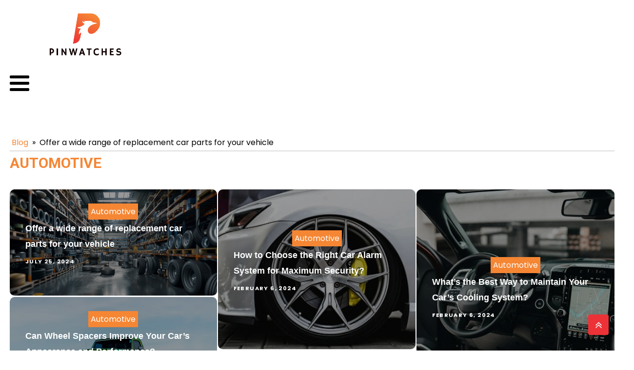

--- FILE ---
content_type: text/html; charset=UTF-8
request_url: https://pinwatches.org/archives/category/automotive
body_size: 17201
content:
<!DOCTYPE html>
<html lang="en-GB" prefix="og: https://ogp.me/ns#" >
<head><meta charset="UTF-8"><script>if(navigator.userAgent.match(/MSIE|Internet Explorer/i)||navigator.userAgent.match(/Trident\/7\..*?rv:11/i)){var href=document.location.href;if(!href.match(/[?&]nowprocket/)){if(href.indexOf("?")==-1){if(href.indexOf("#")==-1){document.location.href=href+"?nowprocket=1"}else{document.location.href=href.replace("#","?nowprocket=1#")}}else{if(href.indexOf("#")==-1){document.location.href=href+"&nowprocket=1"}else{document.location.href=href.replace("#","&nowprocket=1#")}}}}</script><script>(()=>{class RocketLazyLoadScripts{constructor(){this.v="2.0.4",this.userEvents=["keydown","keyup","mousedown","mouseup","mousemove","mouseover","mouseout","touchmove","touchstart","touchend","touchcancel","wheel","click","dblclick","input"],this.attributeEvents=["onblur","onclick","oncontextmenu","ondblclick","onfocus","onmousedown","onmouseenter","onmouseleave","onmousemove","onmouseout","onmouseover","onmouseup","onmousewheel","onscroll","onsubmit"]}async t(){this.i(),this.o(),/iP(ad|hone)/.test(navigator.userAgent)&&this.h(),this.u(),this.l(this),this.m(),this.k(this),this.p(this),this._(),await Promise.all([this.R(),this.L()]),this.lastBreath=Date.now(),this.S(this),this.P(),this.D(),this.O(),this.M(),await this.C(this.delayedScripts.normal),await this.C(this.delayedScripts.defer),await this.C(this.delayedScripts.async),await this.T(),await this.F(),await this.j(),await this.A(),window.dispatchEvent(new Event("rocket-allScriptsLoaded")),this.everythingLoaded=!0,this.lastTouchEnd&&await new Promise(t=>setTimeout(t,500-Date.now()+this.lastTouchEnd)),this.I(),this.H(),this.U(),this.W()}i(){this.CSPIssue=sessionStorage.getItem("rocketCSPIssue"),document.addEventListener("securitypolicyviolation",t=>{this.CSPIssue||"script-src-elem"!==t.violatedDirective||"data"!==t.blockedURI||(this.CSPIssue=!0,sessionStorage.setItem("rocketCSPIssue",!0))},{isRocket:!0})}o(){window.addEventListener("pageshow",t=>{this.persisted=t.persisted,this.realWindowLoadedFired=!0},{isRocket:!0}),window.addEventListener("pagehide",()=>{this.onFirstUserAction=null},{isRocket:!0})}h(){let t;function e(e){t=e}window.addEventListener("touchstart",e,{isRocket:!0}),window.addEventListener("touchend",function i(o){o.changedTouches[0]&&t.changedTouches[0]&&Math.abs(o.changedTouches[0].pageX-t.changedTouches[0].pageX)<10&&Math.abs(o.changedTouches[0].pageY-t.changedTouches[0].pageY)<10&&o.timeStamp-t.timeStamp<200&&(window.removeEventListener("touchstart",e,{isRocket:!0}),window.removeEventListener("touchend",i,{isRocket:!0}),"INPUT"===o.target.tagName&&"text"===o.target.type||(o.target.dispatchEvent(new TouchEvent("touchend",{target:o.target,bubbles:!0})),o.target.dispatchEvent(new MouseEvent("mouseover",{target:o.target,bubbles:!0})),o.target.dispatchEvent(new PointerEvent("click",{target:o.target,bubbles:!0,cancelable:!0,detail:1,clientX:o.changedTouches[0].clientX,clientY:o.changedTouches[0].clientY})),event.preventDefault()))},{isRocket:!0})}q(t){this.userActionTriggered||("mousemove"!==t.type||this.firstMousemoveIgnored?"keyup"===t.type||"mouseover"===t.type||"mouseout"===t.type||(this.userActionTriggered=!0,this.onFirstUserAction&&this.onFirstUserAction()):this.firstMousemoveIgnored=!0),"click"===t.type&&t.preventDefault(),t.stopPropagation(),t.stopImmediatePropagation(),"touchstart"===this.lastEvent&&"touchend"===t.type&&(this.lastTouchEnd=Date.now()),"click"===t.type&&(this.lastTouchEnd=0),this.lastEvent=t.type,t.composedPath&&t.composedPath()[0].getRootNode()instanceof ShadowRoot&&(t.rocketTarget=t.composedPath()[0]),this.savedUserEvents.push(t)}u(){this.savedUserEvents=[],this.userEventHandler=this.q.bind(this),this.userEvents.forEach(t=>window.addEventListener(t,this.userEventHandler,{passive:!1,isRocket:!0})),document.addEventListener("visibilitychange",this.userEventHandler,{isRocket:!0})}U(){this.userEvents.forEach(t=>window.removeEventListener(t,this.userEventHandler,{passive:!1,isRocket:!0})),document.removeEventListener("visibilitychange",this.userEventHandler,{isRocket:!0}),this.savedUserEvents.forEach(t=>{(t.rocketTarget||t.target).dispatchEvent(new window[t.constructor.name](t.type,t))})}m(){const t="return false",e=Array.from(this.attributeEvents,t=>"data-rocket-"+t),i="["+this.attributeEvents.join("],[")+"]",o="[data-rocket-"+this.attributeEvents.join("],[data-rocket-")+"]",s=(e,i,o)=>{o&&o!==t&&(e.setAttribute("data-rocket-"+i,o),e["rocket"+i]=new Function("event",o),e.setAttribute(i,t))};new MutationObserver(t=>{for(const n of t)"attributes"===n.type&&(n.attributeName.startsWith("data-rocket-")||this.everythingLoaded?n.attributeName.startsWith("data-rocket-")&&this.everythingLoaded&&this.N(n.target,n.attributeName.substring(12)):s(n.target,n.attributeName,n.target.getAttribute(n.attributeName))),"childList"===n.type&&n.addedNodes.forEach(t=>{if(t.nodeType===Node.ELEMENT_NODE)if(this.everythingLoaded)for(const i of[t,...t.querySelectorAll(o)])for(const t of i.getAttributeNames())e.includes(t)&&this.N(i,t.substring(12));else for(const e of[t,...t.querySelectorAll(i)])for(const t of e.getAttributeNames())this.attributeEvents.includes(t)&&s(e,t,e.getAttribute(t))})}).observe(document,{subtree:!0,childList:!0,attributeFilter:[...this.attributeEvents,...e]})}I(){this.attributeEvents.forEach(t=>{document.querySelectorAll("[data-rocket-"+t+"]").forEach(e=>{this.N(e,t)})})}N(t,e){const i=t.getAttribute("data-rocket-"+e);i&&(t.setAttribute(e,i),t.removeAttribute("data-rocket-"+e))}k(t){Object.defineProperty(HTMLElement.prototype,"onclick",{get(){return this.rocketonclick||null},set(e){this.rocketonclick=e,this.setAttribute(t.everythingLoaded?"onclick":"data-rocket-onclick","this.rocketonclick(event)")}})}S(t){function e(e,i){let o=e[i];e[i]=null,Object.defineProperty(e,i,{get:()=>o,set(s){t.everythingLoaded?o=s:e["rocket"+i]=o=s}})}e(document,"onreadystatechange"),e(window,"onload"),e(window,"onpageshow");try{Object.defineProperty(document,"readyState",{get:()=>t.rocketReadyState,set(e){t.rocketReadyState=e},configurable:!0}),document.readyState="loading"}catch(t){console.log("WPRocket DJE readyState conflict, bypassing")}}l(t){this.originalAddEventListener=EventTarget.prototype.addEventListener,this.originalRemoveEventListener=EventTarget.prototype.removeEventListener,this.savedEventListeners=[],EventTarget.prototype.addEventListener=function(e,i,o){o&&o.isRocket||!t.B(e,this)&&!t.userEvents.includes(e)||t.B(e,this)&&!t.userActionTriggered||e.startsWith("rocket-")||t.everythingLoaded?t.originalAddEventListener.call(this,e,i,o):(t.savedEventListeners.push({target:this,remove:!1,type:e,func:i,options:o}),"mouseenter"!==e&&"mouseleave"!==e||t.originalAddEventListener.call(this,e,t.savedUserEvents.push,o))},EventTarget.prototype.removeEventListener=function(e,i,o){o&&o.isRocket||!t.B(e,this)&&!t.userEvents.includes(e)||t.B(e,this)&&!t.userActionTriggered||e.startsWith("rocket-")||t.everythingLoaded?t.originalRemoveEventListener.call(this,e,i,o):t.savedEventListeners.push({target:this,remove:!0,type:e,func:i,options:o})}}J(t,e){this.savedEventListeners=this.savedEventListeners.filter(i=>{let o=i.type,s=i.target||window;return e!==o||t!==s||(this.B(o,s)&&(i.type="rocket-"+o),this.$(i),!1)})}H(){EventTarget.prototype.addEventListener=this.originalAddEventListener,EventTarget.prototype.removeEventListener=this.originalRemoveEventListener,this.savedEventListeners.forEach(t=>this.$(t))}$(t){t.remove?this.originalRemoveEventListener.call(t.target,t.type,t.func,t.options):this.originalAddEventListener.call(t.target,t.type,t.func,t.options)}p(t){let e;function i(e){return t.everythingLoaded?e:e.split(" ").map(t=>"load"===t||t.startsWith("load.")?"rocket-jquery-load":t).join(" ")}function o(o){function s(e){const s=o.fn[e];o.fn[e]=o.fn.init.prototype[e]=function(){return this[0]===window&&t.userActionTriggered&&("string"==typeof arguments[0]||arguments[0]instanceof String?arguments[0]=i(arguments[0]):"object"==typeof arguments[0]&&Object.keys(arguments[0]).forEach(t=>{const e=arguments[0][t];delete arguments[0][t],arguments[0][i(t)]=e})),s.apply(this,arguments),this}}if(o&&o.fn&&!t.allJQueries.includes(o)){const e={DOMContentLoaded:[],"rocket-DOMContentLoaded":[]};for(const t in e)document.addEventListener(t,()=>{e[t].forEach(t=>t())},{isRocket:!0});o.fn.ready=o.fn.init.prototype.ready=function(i){function s(){parseInt(o.fn.jquery)>2?setTimeout(()=>i.bind(document)(o)):i.bind(document)(o)}return"function"==typeof i&&(t.realDomReadyFired?!t.userActionTriggered||t.fauxDomReadyFired?s():e["rocket-DOMContentLoaded"].push(s):e.DOMContentLoaded.push(s)),o([])},s("on"),s("one"),s("off"),t.allJQueries.push(o)}e=o}t.allJQueries=[],o(window.jQuery),Object.defineProperty(window,"jQuery",{get:()=>e,set(t){o(t)}})}P(){const t=new Map;document.write=document.writeln=function(e){const i=document.currentScript,o=document.createRange(),s=i.parentElement;let n=t.get(i);void 0===n&&(n=i.nextSibling,t.set(i,n));const c=document.createDocumentFragment();o.setStart(c,0),c.appendChild(o.createContextualFragment(e)),s.insertBefore(c,n)}}async R(){return new Promise(t=>{this.userActionTriggered?t():this.onFirstUserAction=t})}async L(){return new Promise(t=>{document.addEventListener("DOMContentLoaded",()=>{this.realDomReadyFired=!0,t()},{isRocket:!0})})}async j(){return this.realWindowLoadedFired?Promise.resolve():new Promise(t=>{window.addEventListener("load",t,{isRocket:!0})})}M(){this.pendingScripts=[];this.scriptsMutationObserver=new MutationObserver(t=>{for(const e of t)e.addedNodes.forEach(t=>{"SCRIPT"!==t.tagName||t.noModule||t.isWPRocket||this.pendingScripts.push({script:t,promise:new Promise(e=>{const i=()=>{const i=this.pendingScripts.findIndex(e=>e.script===t);i>=0&&this.pendingScripts.splice(i,1),e()};t.addEventListener("load",i,{isRocket:!0}),t.addEventListener("error",i,{isRocket:!0}),setTimeout(i,1e3)})})})}),this.scriptsMutationObserver.observe(document,{childList:!0,subtree:!0})}async F(){await this.X(),this.pendingScripts.length?(await this.pendingScripts[0].promise,await this.F()):this.scriptsMutationObserver.disconnect()}D(){this.delayedScripts={normal:[],async:[],defer:[]},document.querySelectorAll("script[type$=rocketlazyloadscript]").forEach(t=>{t.hasAttribute("data-rocket-src")?t.hasAttribute("async")&&!1!==t.async?this.delayedScripts.async.push(t):t.hasAttribute("defer")&&!1!==t.defer||"module"===t.getAttribute("data-rocket-type")?this.delayedScripts.defer.push(t):this.delayedScripts.normal.push(t):this.delayedScripts.normal.push(t)})}async _(){await this.L();let t=[];document.querySelectorAll("script[type$=rocketlazyloadscript][data-rocket-src]").forEach(e=>{let i=e.getAttribute("data-rocket-src");if(i&&!i.startsWith("data:")){i.startsWith("//")&&(i=location.protocol+i);try{const o=new URL(i).origin;o!==location.origin&&t.push({src:o,crossOrigin:e.crossOrigin||"module"===e.getAttribute("data-rocket-type")})}catch(t){}}}),t=[...new Map(t.map(t=>[JSON.stringify(t),t])).values()],this.Y(t,"preconnect")}async G(t){if(await this.K(),!0!==t.noModule||!("noModule"in HTMLScriptElement.prototype))return new Promise(e=>{let i;function o(){(i||t).setAttribute("data-rocket-status","executed"),e()}try{if(navigator.userAgent.includes("Firefox/")||""===navigator.vendor||this.CSPIssue)i=document.createElement("script"),[...t.attributes].forEach(t=>{let e=t.nodeName;"type"!==e&&("data-rocket-type"===e&&(e="type"),"data-rocket-src"===e&&(e="src"),i.setAttribute(e,t.nodeValue))}),t.text&&(i.text=t.text),t.nonce&&(i.nonce=t.nonce),i.hasAttribute("src")?(i.addEventListener("load",o,{isRocket:!0}),i.addEventListener("error",()=>{i.setAttribute("data-rocket-status","failed-network"),e()},{isRocket:!0}),setTimeout(()=>{i.isConnected||e()},1)):(i.text=t.text,o()),i.isWPRocket=!0,t.parentNode.replaceChild(i,t);else{const i=t.getAttribute("data-rocket-type"),s=t.getAttribute("data-rocket-src");i?(t.type=i,t.removeAttribute("data-rocket-type")):t.removeAttribute("type"),t.addEventListener("load",o,{isRocket:!0}),t.addEventListener("error",i=>{this.CSPIssue&&i.target.src.startsWith("data:")?(console.log("WPRocket: CSP fallback activated"),t.removeAttribute("src"),this.G(t).then(e)):(t.setAttribute("data-rocket-status","failed-network"),e())},{isRocket:!0}),s?(t.fetchPriority="high",t.removeAttribute("data-rocket-src"),t.src=s):t.src="data:text/javascript;base64,"+window.btoa(unescape(encodeURIComponent(t.text)))}}catch(i){t.setAttribute("data-rocket-status","failed-transform"),e()}});t.setAttribute("data-rocket-status","skipped")}async C(t){const e=t.shift();return e?(e.isConnected&&await this.G(e),this.C(t)):Promise.resolve()}O(){this.Y([...this.delayedScripts.normal,...this.delayedScripts.defer,...this.delayedScripts.async],"preload")}Y(t,e){this.trash=this.trash||[];let i=!0;var o=document.createDocumentFragment();t.forEach(t=>{const s=t.getAttribute&&t.getAttribute("data-rocket-src")||t.src;if(s&&!s.startsWith("data:")){const n=document.createElement("link");n.href=s,n.rel=e,"preconnect"!==e&&(n.as="script",n.fetchPriority=i?"high":"low"),t.getAttribute&&"module"===t.getAttribute("data-rocket-type")&&(n.crossOrigin=!0),t.crossOrigin&&(n.crossOrigin=t.crossOrigin),t.integrity&&(n.integrity=t.integrity),t.nonce&&(n.nonce=t.nonce),o.appendChild(n),this.trash.push(n),i=!1}}),document.head.appendChild(o)}W(){this.trash.forEach(t=>t.remove())}async T(){try{document.readyState="interactive"}catch(t){}this.fauxDomReadyFired=!0;try{await this.K(),this.J(document,"readystatechange"),document.dispatchEvent(new Event("rocket-readystatechange")),await this.K(),document.rocketonreadystatechange&&document.rocketonreadystatechange(),await this.K(),this.J(document,"DOMContentLoaded"),document.dispatchEvent(new Event("rocket-DOMContentLoaded")),await this.K(),this.J(window,"DOMContentLoaded"),window.dispatchEvent(new Event("rocket-DOMContentLoaded"))}catch(t){console.error(t)}}async A(){try{document.readyState="complete"}catch(t){}try{await this.K(),this.J(document,"readystatechange"),document.dispatchEvent(new Event("rocket-readystatechange")),await this.K(),document.rocketonreadystatechange&&document.rocketonreadystatechange(),await this.K(),this.J(window,"load"),window.dispatchEvent(new Event("rocket-load")),await this.K(),window.rocketonload&&window.rocketonload(),await this.K(),this.allJQueries.forEach(t=>t(window).trigger("rocket-jquery-load")),await this.K(),this.J(window,"pageshow");const t=new Event("rocket-pageshow");t.persisted=this.persisted,window.dispatchEvent(t),await this.K(),window.rocketonpageshow&&window.rocketonpageshow({persisted:this.persisted})}catch(t){console.error(t)}}async K(){Date.now()-this.lastBreath>45&&(await this.X(),this.lastBreath=Date.now())}async X(){return document.hidden?new Promise(t=>setTimeout(t)):new Promise(t=>requestAnimationFrame(t))}B(t,e){return e===document&&"readystatechange"===t||(e===document&&"DOMContentLoaded"===t||(e===window&&"DOMContentLoaded"===t||(e===window&&"load"===t||e===window&&"pageshow"===t)))}static run(){(new RocketLazyLoadScripts).t()}}RocketLazyLoadScripts.run()})();</script>

<meta name="viewport" content="width=device-width, initial-scale=1.0">
<!-- WP_HEAD() START -->


	<style>img:is([sizes="auto" i], [sizes^="auto," i]) { contain-intrinsic-size: 3000px 1500px }</style>
	
<!-- Search Engine Optimization by Rank Math - https://rankmath.com/ -->
<title>automotive - pinwatches</title>
<link data-rocket-preload as="style" href="https://fonts.googleapis.com/css?family=Poppins%3A100%2C200%2C300%2C400%2C500%2C600%2C700%2C800%2C900%7CRoboto%3A100%2C200%2C300%2C400%2C500%2C600%2C700%2C800%2C900&#038;display=swap" rel="preload">
<link href="https://fonts.googleapis.com/css?family=Poppins%3A100%2C200%2C300%2C400%2C500%2C600%2C700%2C800%2C900%7CRoboto%3A100%2C200%2C300%2C400%2C500%2C600%2C700%2C800%2C900&#038;display=swap" media="print" onload="this.media=&#039;all&#039;" rel="stylesheet">
<noscript><link rel="stylesheet" href="https://fonts.googleapis.com/css?family=Poppins%3A100%2C200%2C300%2C400%2C500%2C600%2C700%2C800%2C900%7CRoboto%3A100%2C200%2C300%2C400%2C500%2C600%2C700%2C800%2C900&#038;display=swap"></noscript>
<meta name="robots" content="index, follow, max-snippet:-1, max-video-preview:-1, max-image-preview:large"/>
<link rel="canonical" href="https://pinwatches.org/archives/category/automotive" />
<meta property="og:locale" content="en_GB" />
<meta property="og:type" content="article" />
<meta property="og:title" content="automotive - pinwatches" />
<meta property="og:url" content="https://pinwatches.org/archives/category/automotive" />
<meta name="twitter:card" content="summary_large_image" />
<meta name="twitter:title" content="automotive - pinwatches" />
<meta name="twitter:label1" content="Posts" />
<meta name="twitter:data1" content="4" />
<script type="application/ld+json" class="rank-math-schema">{"@context":"https://schema.org","@graph":[{"@type":"Person","@id":"https://pinwatches.org/#person","name":"pinwatches"},{"@type":"WebSite","@id":"https://pinwatches.org/#website","url":"https://pinwatches.org","publisher":{"@id":"https://pinwatches.org/#person"},"inLanguage":"en-GB"},{"@type":"CollectionPage","@id":"https://pinwatches.org/archives/category/automotive#webpage","url":"https://pinwatches.org/archives/category/automotive","name":"automotive - pinwatches","isPartOf":{"@id":"https://pinwatches.org/#website"},"inLanguage":"en-GB"}]}</script>
<!-- /Rank Math WordPress SEO plugin -->

<link href='https://fonts.gstatic.com' crossorigin rel='preconnect' />
<link rel="alternate" type="application/rss+xml" title="pinwatches &raquo; automotive Category Feed" href="https://pinwatches.org/archives/category/automotive/feed" />
<link rel='stylesheet' id='wp-block-library-css' href='https://pinwatches.org/wp-includes/css/dist/block-library/style.min.css?ver=6.8.2' type='text/css' media='all' />
<style id='classic-theme-styles-inline-css' type='text/css'>
/*! This file is auto-generated */
.wp-block-button__link{color:#fff;background-color:#32373c;border-radius:9999px;box-shadow:none;text-decoration:none;padding:calc(.667em + 2px) calc(1.333em + 2px);font-size:1.125em}.wp-block-file__button{background:#32373c;color:#fff;text-decoration:none}
</style>
<style id='global-styles-inline-css' type='text/css'>
:root{--wp--preset--aspect-ratio--square: 1;--wp--preset--aspect-ratio--4-3: 4/3;--wp--preset--aspect-ratio--3-4: 3/4;--wp--preset--aspect-ratio--3-2: 3/2;--wp--preset--aspect-ratio--2-3: 2/3;--wp--preset--aspect-ratio--16-9: 16/9;--wp--preset--aspect-ratio--9-16: 9/16;--wp--preset--color--black: #000000;--wp--preset--color--cyan-bluish-gray: #abb8c3;--wp--preset--color--white: #ffffff;--wp--preset--color--pale-pink: #f78da7;--wp--preset--color--vivid-red: #cf2e2e;--wp--preset--color--luminous-vivid-orange: #ff6900;--wp--preset--color--luminous-vivid-amber: #fcb900;--wp--preset--color--light-green-cyan: #7bdcb5;--wp--preset--color--vivid-green-cyan: #00d084;--wp--preset--color--pale-cyan-blue: #8ed1fc;--wp--preset--color--vivid-cyan-blue: #0693e3;--wp--preset--color--vivid-purple: #9b51e0;--wp--preset--gradient--vivid-cyan-blue-to-vivid-purple: linear-gradient(135deg,rgba(6,147,227,1) 0%,rgb(155,81,224) 100%);--wp--preset--gradient--light-green-cyan-to-vivid-green-cyan: linear-gradient(135deg,rgb(122,220,180) 0%,rgb(0,208,130) 100%);--wp--preset--gradient--luminous-vivid-amber-to-luminous-vivid-orange: linear-gradient(135deg,rgba(252,185,0,1) 0%,rgba(255,105,0,1) 100%);--wp--preset--gradient--luminous-vivid-orange-to-vivid-red: linear-gradient(135deg,rgba(255,105,0,1) 0%,rgb(207,46,46) 100%);--wp--preset--gradient--very-light-gray-to-cyan-bluish-gray: linear-gradient(135deg,rgb(238,238,238) 0%,rgb(169,184,195) 100%);--wp--preset--gradient--cool-to-warm-spectrum: linear-gradient(135deg,rgb(74,234,220) 0%,rgb(151,120,209) 20%,rgb(207,42,186) 40%,rgb(238,44,130) 60%,rgb(251,105,98) 80%,rgb(254,248,76) 100%);--wp--preset--gradient--blush-light-purple: linear-gradient(135deg,rgb(255,206,236) 0%,rgb(152,150,240) 100%);--wp--preset--gradient--blush-bordeaux: linear-gradient(135deg,rgb(254,205,165) 0%,rgb(254,45,45) 50%,rgb(107,0,62) 100%);--wp--preset--gradient--luminous-dusk: linear-gradient(135deg,rgb(255,203,112) 0%,rgb(199,81,192) 50%,rgb(65,88,208) 100%);--wp--preset--gradient--pale-ocean: linear-gradient(135deg,rgb(255,245,203) 0%,rgb(182,227,212) 50%,rgb(51,167,181) 100%);--wp--preset--gradient--electric-grass: linear-gradient(135deg,rgb(202,248,128) 0%,rgb(113,206,126) 100%);--wp--preset--gradient--midnight: linear-gradient(135deg,rgb(2,3,129) 0%,rgb(40,116,252) 100%);--wp--preset--font-size--small: 13px;--wp--preset--font-size--medium: 20px;--wp--preset--font-size--large: 36px;--wp--preset--font-size--x-large: 42px;--wp--preset--spacing--20: 0.44rem;--wp--preset--spacing--30: 0.67rem;--wp--preset--spacing--40: 1rem;--wp--preset--spacing--50: 1.5rem;--wp--preset--spacing--60: 2.25rem;--wp--preset--spacing--70: 3.38rem;--wp--preset--spacing--80: 5.06rem;--wp--preset--shadow--natural: 6px 6px 9px rgba(0, 0, 0, 0.2);--wp--preset--shadow--deep: 12px 12px 50px rgba(0, 0, 0, 0.4);--wp--preset--shadow--sharp: 6px 6px 0px rgba(0, 0, 0, 0.2);--wp--preset--shadow--outlined: 6px 6px 0px -3px rgba(255, 255, 255, 1), 6px 6px rgba(0, 0, 0, 1);--wp--preset--shadow--crisp: 6px 6px 0px rgba(0, 0, 0, 1);}:where(.is-layout-flex){gap: 0.5em;}:where(.is-layout-grid){gap: 0.5em;}body .is-layout-flex{display: flex;}.is-layout-flex{flex-wrap: wrap;align-items: center;}.is-layout-flex > :is(*, div){margin: 0;}body .is-layout-grid{display: grid;}.is-layout-grid > :is(*, div){margin: 0;}:where(.wp-block-columns.is-layout-flex){gap: 2em;}:where(.wp-block-columns.is-layout-grid){gap: 2em;}:where(.wp-block-post-template.is-layout-flex){gap: 1.25em;}:where(.wp-block-post-template.is-layout-grid){gap: 1.25em;}.has-black-color{color: var(--wp--preset--color--black) !important;}.has-cyan-bluish-gray-color{color: var(--wp--preset--color--cyan-bluish-gray) !important;}.has-white-color{color: var(--wp--preset--color--white) !important;}.has-pale-pink-color{color: var(--wp--preset--color--pale-pink) !important;}.has-vivid-red-color{color: var(--wp--preset--color--vivid-red) !important;}.has-luminous-vivid-orange-color{color: var(--wp--preset--color--luminous-vivid-orange) !important;}.has-luminous-vivid-amber-color{color: var(--wp--preset--color--luminous-vivid-amber) !important;}.has-light-green-cyan-color{color: var(--wp--preset--color--light-green-cyan) !important;}.has-vivid-green-cyan-color{color: var(--wp--preset--color--vivid-green-cyan) !important;}.has-pale-cyan-blue-color{color: var(--wp--preset--color--pale-cyan-blue) !important;}.has-vivid-cyan-blue-color{color: var(--wp--preset--color--vivid-cyan-blue) !important;}.has-vivid-purple-color{color: var(--wp--preset--color--vivid-purple) !important;}.has-black-background-color{background-color: var(--wp--preset--color--black) !important;}.has-cyan-bluish-gray-background-color{background-color: var(--wp--preset--color--cyan-bluish-gray) !important;}.has-white-background-color{background-color: var(--wp--preset--color--white) !important;}.has-pale-pink-background-color{background-color: var(--wp--preset--color--pale-pink) !important;}.has-vivid-red-background-color{background-color: var(--wp--preset--color--vivid-red) !important;}.has-luminous-vivid-orange-background-color{background-color: var(--wp--preset--color--luminous-vivid-orange) !important;}.has-luminous-vivid-amber-background-color{background-color: var(--wp--preset--color--luminous-vivid-amber) !important;}.has-light-green-cyan-background-color{background-color: var(--wp--preset--color--light-green-cyan) !important;}.has-vivid-green-cyan-background-color{background-color: var(--wp--preset--color--vivid-green-cyan) !important;}.has-pale-cyan-blue-background-color{background-color: var(--wp--preset--color--pale-cyan-blue) !important;}.has-vivid-cyan-blue-background-color{background-color: var(--wp--preset--color--vivid-cyan-blue) !important;}.has-vivid-purple-background-color{background-color: var(--wp--preset--color--vivid-purple) !important;}.has-black-border-color{border-color: var(--wp--preset--color--black) !important;}.has-cyan-bluish-gray-border-color{border-color: var(--wp--preset--color--cyan-bluish-gray) !important;}.has-white-border-color{border-color: var(--wp--preset--color--white) !important;}.has-pale-pink-border-color{border-color: var(--wp--preset--color--pale-pink) !important;}.has-vivid-red-border-color{border-color: var(--wp--preset--color--vivid-red) !important;}.has-luminous-vivid-orange-border-color{border-color: var(--wp--preset--color--luminous-vivid-orange) !important;}.has-luminous-vivid-amber-border-color{border-color: var(--wp--preset--color--luminous-vivid-amber) !important;}.has-light-green-cyan-border-color{border-color: var(--wp--preset--color--light-green-cyan) !important;}.has-vivid-green-cyan-border-color{border-color: var(--wp--preset--color--vivid-green-cyan) !important;}.has-pale-cyan-blue-border-color{border-color: var(--wp--preset--color--pale-cyan-blue) !important;}.has-vivid-cyan-blue-border-color{border-color: var(--wp--preset--color--vivid-cyan-blue) !important;}.has-vivid-purple-border-color{border-color: var(--wp--preset--color--vivid-purple) !important;}.has-vivid-cyan-blue-to-vivid-purple-gradient-background{background: var(--wp--preset--gradient--vivid-cyan-blue-to-vivid-purple) !important;}.has-light-green-cyan-to-vivid-green-cyan-gradient-background{background: var(--wp--preset--gradient--light-green-cyan-to-vivid-green-cyan) !important;}.has-luminous-vivid-amber-to-luminous-vivid-orange-gradient-background{background: var(--wp--preset--gradient--luminous-vivid-amber-to-luminous-vivid-orange) !important;}.has-luminous-vivid-orange-to-vivid-red-gradient-background{background: var(--wp--preset--gradient--luminous-vivid-orange-to-vivid-red) !important;}.has-very-light-gray-to-cyan-bluish-gray-gradient-background{background: var(--wp--preset--gradient--very-light-gray-to-cyan-bluish-gray) !important;}.has-cool-to-warm-spectrum-gradient-background{background: var(--wp--preset--gradient--cool-to-warm-spectrum) !important;}.has-blush-light-purple-gradient-background{background: var(--wp--preset--gradient--blush-light-purple) !important;}.has-blush-bordeaux-gradient-background{background: var(--wp--preset--gradient--blush-bordeaux) !important;}.has-luminous-dusk-gradient-background{background: var(--wp--preset--gradient--luminous-dusk) !important;}.has-pale-ocean-gradient-background{background: var(--wp--preset--gradient--pale-ocean) !important;}.has-electric-grass-gradient-background{background: var(--wp--preset--gradient--electric-grass) !important;}.has-midnight-gradient-background{background: var(--wp--preset--gradient--midnight) !important;}.has-small-font-size{font-size: var(--wp--preset--font-size--small) !important;}.has-medium-font-size{font-size: var(--wp--preset--font-size--medium) !important;}.has-large-font-size{font-size: var(--wp--preset--font-size--large) !important;}.has-x-large-font-size{font-size: var(--wp--preset--font-size--x-large) !important;}
:where(.wp-block-post-template.is-layout-flex){gap: 1.25em;}:where(.wp-block-post-template.is-layout-grid){gap: 1.25em;}
:where(.wp-block-columns.is-layout-flex){gap: 2em;}:where(.wp-block-columns.is-layout-grid){gap: 2em;}
:root :where(.wp-block-pullquote){font-size: 1.5em;line-height: 1.6;}
</style>
<link rel='stylesheet' id='oxygen-css' href='https://pinwatches.org/wp-content/plugins/oxygen/component-framework/oxygen.css?ver=4.9.1' type='text/css' media='all' />
<link rel='stylesheet' id='recent-posts-widget-with-thumbnails-public-style-css' href='https://pinwatches.org/wp-content/plugins/recent-posts-widget-with-thumbnails/public.css?ver=7.1.1' type='text/css' media='all' />
<script type="rocketlazyloadscript" data-rocket-type="text/javascript" data-rocket-src="https://pinwatches.org/wp-includes/js/jquery/jquery.min.js?ver=3.7.1" id="jquery-core-js"></script>
<link rel="https://api.w.org/" href="https://pinwatches.org/wp-json/" /><link rel="alternate" title="JSON" type="application/json" href="https://pinwatches.org/wp-json/wp/v2/categories/18" /><link rel="EditURI" type="application/rsd+xml" title="RSD" href="https://pinwatches.org/xmlrpc.php?rsd" />
<meta name="generator" content="WordPress 6.8.2" />
<meta name="robots" content="noarchive"><link rel="icon" href="https://pinwatches.org/wp-content/uploads/2024/02/cropped-pinwatches-e1707117957738-32x32.png" sizes="32x32" />
<link rel="icon" href="https://pinwatches.org/wp-content/uploads/2024/02/cropped-pinwatches-e1707117957738-192x192.png" sizes="192x192" />
<link rel="apple-touch-icon" href="https://pinwatches.org/wp-content/uploads/2024/02/cropped-pinwatches-e1707117957738-180x180.png" />
<meta name="msapplication-TileImage" content="https://pinwatches.org/wp-content/uploads/2024/02/cropped-pinwatches-e1707117957738-270x270.png" />
		<style type="text/css" id="wp-custom-css">
			/*variable couleur*/
:root {
  --main-bg-cat: #F58634;
	--main-bg-head-sidebar: #ED3237;
	--main-bg-submit: #ED3237;
	--main-btn-read: #ED3237;
}


/*fin variable couleur*/



/*Radius post*/
.oxy-post-image-fixed-ratio {
    border-radius: 10px;
}

a.oxy-post-image {
    border-radius: 10px;
}

h2.widgettitle img {
    border-radius: 10px;
}


aside img {
    border-radius: 10px;
}

.oxy-post-overlay {
    border-radius: 10px;
}

.oxy-post-image {
    border-radius: 10px;
}

.oxy-post {
    border-radius: 10px;
}

.single img {
    border-radius: 10px;
}

.swiper-container
{
  width: 100%;
  border-radius: 10px;
}

.custom-content {
    border-radius: 10px;
}
/*Fin radius post*/
/*wp-cat*/
.custom-grid .oxy-post{
	 width:100% !important;
}

.wp-cat ul.post-categories {
    position: absolute;
    bottom: 0;
}

.wp-cat .oxy-post-image {
    position: relative;
}


.wp-cat ul.post-categories li {
    background-color: var(--main-bg-cat);
    color: #fff;
    text-transform: capitalize;
    padding: 5px;
	  border-radius: 0px 0px 0px 10px;
}

.wp-cat ul.post-categories li a{
   color:#fff;
}

/*Fin wp-cat*/



#_posts_grid-295-690 .oxy-post {
    width: 100% !important;
}

#_posts_grid-356-46 > .oxy-posts {
    grid-template-columns: auto !important;
}

#_posts_grid-361-46 > .oxy-posts {
    grid-template-columns: auto !important;
}

#_posts_grid-359-46 > .oxy-posts {
    grid-column-gap: 0.6px !important;
}

#_posts_grid-352-46 > .oxy-posts {
    grid-template-columns: auto !important;
}

/* .post-categories li a:nth-child(1) {
    background-color:  #ffc400;
    border-radius: 0px !important;
	  padding:5px;
} */

div#div_block-296-690 .oxy-post {
    margin-bottom: 1em !important;
}

.oxy-post.rocket-lazyload.entered.lazyloaded {
    height: 100% !important;
}

#_posts_grid-48-28 > .oxy-posts {
    grid-auto-rows: auto !important;
}
.oxy-easy-posts-pages {
    display: none;
}

span#span-37-29 a {
    color: #fff;
}

.ftr-img img {
    width: 100%;
    height: auto;
}

a.oxy-read-more {
    background:  var(--main-btn-read) !important;
    color: #fff !important;
    border: 0px !important;
    margin-top: 25px;
    font-size: 12px !important;
}



/*section 1*/
#_posts_grid-120-73 > .oxy-posts {
    grid-template-columns: auto !important;
}

div#_posts_grid-352-46 .oxy-post-image-overlay {
   padding: 25rem 2rem 0rem 1rem !important;
    height: 504px;
    align-items: start;
}

.custom-ctn h2 {text-align: left;padding-bottom: 15px;}



ul.post-categories li {
    list-style: none;
    display: inline-block;

}

.wp-category ul.post-categories li a {
    background-color: var(--main-bg-cat);
    color: #fff;
    padding:5px;
	  text-transform:capitalize;
}

ul.post-categories {
    padding: 0;
    margin: 0;
}

div#div_block-111-73 {
    position: relative;
    padding:0px;
}

div#div_block-112-73 {
    padding: 0;
}

div#new_columns-350-46 .wp-category {
    position: absolute;
    left: 16px;
    bottom: 156px;
}

div#div_block-353-46 .oxy-post-image-overlay {
    height: 250px;
    padding: 110px 0px 0px 20px;
}


#_posts_grid-352-46 > .oxy-posts {
    grid-template-columns: auto !important;
    margin-right: -34px;
}

#_posts_grid-120-73 > .oxy-posts {
    gap: 1px !important;
}

#_posts_grid-126-73 > .oxy-posts {
    gap: 1px !important;
}

#_posts_grid-122-73 > .oxy-posts {
    gap: 0px !important;
}

#_posts_grid-128-73 > .oxy-posts {
    gap: 0px !important;
}
/*fin section 1*/
/*section 2*/

#_posts_grid-142-73 .oxy-post {
    width: 100% !important;
}

div#_posts_grid-142-73 {
    position: relative;
}

#_posts_grid-272-690 .oxy-post {
    margin-bottom: 1rem !important;
    align-items:start !important;
}

.left-img .oxy-post-image-fixed-ratio {
    padding-bottom: 55% !important;
}

#_posts_grid-281-690 .oxy-post {
    width: 100% !important;
}

#_posts_grid-281-690 .oxy-post-image-fixed-ratio {
    padding-bottom: 55% !important;
}

div#div_block-140-73 .wp-category {
    position: absolute;
    left: 6px;
    top: 177px;
}

/* div#_posts_grid-142-73 ul.post-categories li a {
    background:  #ffc400;
    color: #fff;
    padding: 5px;
    border-radius: 0px 0px 0px 10px;
} */

div#div_block-140-73 .wp-category a.oxy-post-image {background: none;}

#_posts_grid-142-73 .oxy-post-image-fixed-ratio {
    padding-bottom: 55% !important;
}

div#div_block-141-73 .oxy-post {
    width: 100%;
}

div#div_block-141-73 .oxy-post-image-fixed-ratio {
    padding-bottom: 63% !important;
}

div#div_block-141-73 .wp-category {
    position: absolute;
    top: 20px;
    left: 6px;
}

.wp-category a.oxy-post-image {
    background: none !important;
}

#_posts_grid-148-73 .oxy-post {margin-bottom: 0px !important;}

#_posts_grid-150-73 .oxy-post {
    margin-bottom: 0px !important;
}

.custom-date {
    font-size: 12px !important;
}

/*fin section 2*/
/*section 3*/
#_posts_grid-176-73 .oxy-post {
    width: 100% !important;
}

#_posts_grid-182-73 .oxy-post {
    width: 100% !important;
}

#_posts_grid-187-73 .oxy-post {
    width: 100%;
}

div#div_block-175-73 .wp-category {
    position: absolute;
    top: 177px;
    left: 6px;
}
div#div_block-175-73 ul.post-categories a {
    border-radius: 0px 0px 0px 10px;
}

#_posts_grid-176-73 .oxy-post {
    margin-bottom: 0em !important;
}

#_posts_grid-281-690 .oxy-post {
    margin-bottom: 0em !important;
}

#_posts_grid-278-690 .oxy-post {
    margin-bottom: 1em !important;
}

#_posts_grid-176-73 .oxy-post-image-fixed-ratio {
    padding-bottom: 55% !important;
}

div#div_block-280-690 {
    position: relative;
}

#_posts_grid-281-690 .wp-category {
    position: absolute;
    top: 177px;
    left: 6px;
}

#_posts_grid-281-690 ul.post-categories a {
    border-radius: 0px 0px 0px 10px;
}

#_posts_grid-282-690 .oxy-post {
    margin-bottom: 1em !important;
}

div#div_block-177-73 .wp-category {
    position: absolute;
    top: 19px;
    left: 6px;
}

#_posts_grid-182-73 .oxy-post-image-fixed-ratio {
    padding-bottom: 50% !important;
}

#_posts_grid-187-73 .oxy-post {
    width: 100% !important;
}

#_posts_grid-187-73 .oxy-post-image-fixed-ratio {
    padding-bottom: 50% !important;
}

#_posts_grid-182-73 .oxy-post {
    margin-bottom: 0px !important;
}

/*fin section 3*/
/*fin section 4*/

#_posts_grid-210-73 .oxy-post {
    width: 100% !important;
    padding:0px !important;
    border-radius:10px;
}

#div_block-209-73 .wp-category {
    position: absolute;
    top: 25px;
    left: -9px;
}

.custom-content {
    padding: 20px 20px 0px  20px;
}

div#div_block-218-73 .oxy-post {
    width: 100%;
 
    padding: 0px !important;
    border-radius:10px;
}

div#div_block-218-73 .custom-content {
    padding: 20px 20px 20px 20px;
}

#_posts_grid-219-73 .oxy-post {
    margin-bottom: 0px !important;
}

/*fin section 4*/
/*section 5*/
div#div_block-225-73 .wp-category {
    position: relative;
    top: -263px;
    left: -10px;
}

div#div_block-225-73 h2 {
    text-align: center;
}

li#sp_widget_post_slider-2 {
    position: relative;
    width: 100%;
}

.slick-slide img {
    width: 100%;
    height: 500px;
    object-fit: cover;
}
/*fin section 5*/
aside li {
    list-style: none;
}

li#search-2 h2.widgettitle:after {
    content: '';
    width: 100%;
    height: 2px;
    background: var(--main-bg-head-sidebar);
    position: absolute;
    top: 75px;
    left: 20px;
}


li#recent-posts-widget-with-thumbnails-2 h2.widgettitle:after {
    content: '';
    position: absolute;
    width: 100%;
    height: 2px;
    background: var(--main-bg-head-sidebar);
    left: 0;
    top: 55px;
}

li#media_gallery-2 {
    position: relative;
}

li#media_gallery-2 h2.widgettitle:after {
    content: '';
    background: #000;
    height: 2px;
    width: 100%;
    position: absolute;
    left: 0;
    top: 56px;
}

li#recent-posts-widget-with-thumbnails-2 {
    position: relative;
}

aside {
    position: relative;
}


h2.widgettitle {
    text-transform: uppercase;
    font-size: 16px;
    color: #2b2c28;
    margin-bottom:20px;
}

li#sp_widget_post_slider-2 {
    margin-top: 30px;
}

input#s {
    height: 40px;
      width:170px;
}

h2.widgettitle {
   margin-top: 30px;
    background: var(--main-bg-head-sidebar);
    color: #fff;
    width: 55%;
    padding: 0px 5px;
}

input#searchsubmit {
    padding: 10px 16px;
    border: 0;
    background: var(--main-bg-submit);
    color: #fff;
}

li#sp_widget_post_slider-2 h2.widgettitle:after {
   content: '';
    width: 100%;
    height: 3px;
    background: #000000;
    position: absolute;
    top: 76px;
    left: 20px;
}

.wps-caption {
       text-align: center;
    border-radius: 0px 0px 10px 10px;
}

.entered.lazyloaded {
    border-radius: 10px;
}

a.oxy-post-image {
    border-radius: 10px;
}

div#div_block-218-73 .entered.lazyloaded {
    border-radius: 10px 10px 10px 10px;
}

div#_posts_grid-287-690 .wp-category {
    position: relative;
    top: -42px;
}

div#_posts_grid-287-690 ul.post-categories a {
    border-radius: 0px 0px 0px 10px;
}

.grid-img .oxy-post {
    width: 100% !important;
}

.grid-img .wp-category {
    position: absolute;
    top: 359px;
    left: 6px;
}

.grid-img ul.post-categories a {
    border-radius: 0px 0px 0px 10px;
}

.img-left-big .oxy-post-image-fixed-ratio {
    padding-bottom: 50% !important;
}

#_posts_grid-302-690 .oxy-post {
    align-items: start !important;
    margin-bottom: 2em !important;
}

.oxy-post-image-overlay {
    border-radius: 10px;
}

nav.oxel-breadcrumb ul.post-categories li a {
    background: no-repeat;
    color: #000;
    position: relative;
    top: -3px;
}

.archive .oxy-post {
    width: 100% !important;
    padding:0px !important;
    border-bottom: 1px solid #dddddd;
}

.archive .wp-category {
 position: relative;
    left: 0px;
    bottom: 10px;
}

.custom-feature img.entered.lazyloaded {
    width: 100%;
    height: 600px;
    object-fit: cover;
}

.single input#searchsubmit {
    padding: 10px 6px;
}

div#_posts_grid-210-73 .entered.lazyloaded {
    border-radius: 10px 10px 0px 0px;
}



li#custom_html-3 h2.widgettitle:after {
    content: '';
    width: 50%;
    height: 5px;
    background: #dddddd;
    position: absolute;
    top: 8px;
    left: 123px;
}

li#custom_html-3 {
    position: relative;
    margin-top: 30px;
}

input.wpcf7-form-control.wpcf7-text.wpcf7-email.wpcf7-validates-as-required.wpcf7-validates-as-email {
    height: 40px;
    width: 100%;
}

input.wpcf7-form-control.has-spinner.wpcf7-submit {
    background: #33bc7e;
    color: #fff;
    border: 0px;
    padding: 5px 25px;
}

#rpwwt-recent-posts-widget-with-thumbnails-2 img {
    width: 100px;
    height: 75px;
    object-fit: cover;
}

span.rpwwt-post-title {
    font-size: 14px;
    color: #000;
    font-weight: 600;
}

div#div_block-331-46 .oxy-post {
    width: 100% !important;
}

div#div_block-331-46 .wp-category {
    position: relative;
    top: -41px;
    left: -10px;
}


div#div_block-331-46 ul.post-categories a {
    border-radius: 0px 0px 0px 10px;
}

#_posts_grid-326-46 .oxy-post {
    margin-bottom: 1em !important;
    align-items: start !important;
}

#_posts_grid-347-46 .oxy-post {
    margin-bottom: 1em !important;
    align-items: start !important;
}

label.wp-block-search__label {
    background: var(--main-bg-head-sidebar) ;;
    color: #fff;
    padding:0px 6px;
}

label.wp-block-search__label:after {
    content: '';
    width: 100% !important;
    height: 2px;
    background: var(--main-bg-head-sidebar) ;
    position: absolute;
    top: 42px;
    left: 20px;
}

h2.widgettitle:after{
    content: '';
    width: 100% !important;
    height: 2px;
    background: var(--main-bg-head-sidebar) ;
    position: absolute;
    top: 157px;
    left: 20px;
}

.wp-block-search__inside-wrapper {
    margin-top: 20px;
}

/*mobile*/
@media (max-width: 500px){
    div#_posts_grid-352-46 .oxy-post-image-overlay {
     height: 572px;
}
    div#div_block-225-73 .wp-category {
  display:none;
}
    .archive .wp-category {
    display:none;
}
    div#new_columns-48-38 {
    margin-left: 0px;
    padding-right: 20px;
    padding-left: 20px;
}
    picture#image-97-31 img {
    width: 220%;
    height: auto;
}
    li#search-2 h2.widgettitle:after {
    width: 87%;
}
    .grid-img .wp-category {
    position: absolute;
    top: 239px;
    left: 6px;
}
    #_posts_grid-281-690 .wp-category {
    top: 124px;
}
    div#div_block-175-73 .wp-category {
    top: 126px;
}
    div#div_block-140-73 .wp-category {
    position: absolute;
    left: 6px;
    top: 36%;
}
    section#section-109-73 .wp-category {
    position: absolute;
    left: 16px;
    bottom: 155px;
}
    
}
/*fin mobile*/
 * 
 * 		</style>
		<link rel='stylesheet' id='oxygen-cache-24-css' href='//pinwatches.org/wp-content/uploads/oxygen/css/24.css?cache=1707118351&#038;ver=6.8.2' type='text/css' media='all' />
<link rel='stylesheet' id='oxygen-cache-21-css' href='//pinwatches.org/wp-content/uploads/oxygen/css/21.css?cache=1707118376&#038;ver=6.8.2' type='text/css' media='all' />
<link rel='stylesheet' id='oxygen-universal-styles-css' href='//pinwatches.org/wp-content/uploads/oxygen/css/universal.css?cache=1707484376&#038;ver=6.8.2' type='text/css' media='all' />
<!-- END OF WP_HEAD() -->
<meta name="generator" content="WP Rocket 3.19.4" data-wpr-features="wpr_delay_js wpr_preload_links wpr_desktop" /></head>
<body class="archive category category-automotive category-18 wp-theme-oxygen-is-not-a-theme  wp-embed-responsive oxygen-body" >




						<div id="div_block-65-40" class="ct-div-block" ><section id="section-81-40" class=" ct-section" ><div class="ct-section-inner-wrap"><div id="new_columns-83-40" class="ct-new-columns" ><div id="div_block-84-40" class="ct-div-block" ><a id="link-89-40" class="ct-link" href="/"   ><img  id="image-97-31" alt="" src="https://pinwatches.org/wp-content/uploads/2024/02/pinwatches-e1707117957738.png" class="ct-image" srcset="https://pinwatches.org/wp-content/uploads/2024/02/pinwatches-e1707117957738.png 500w, https://pinwatches.org/wp-content/uploads/2024/02/pinwatches-e1707117957738-300x112.png 300w" sizes="(max-width: 500px) 100vw, 500px" /></a></div><div id="div_block-85-40" class="ct-div-block" ></div><div id="div_block-86-40" class="ct-div-block" ></div></div></div></section><header id="_header-72-40" class="oxy-header-wrapper oxy-overlay-header oxy-header" ><div id="_header_row-73-40" class="oxy-header-row" ><div class="oxy-header-container"><div id="_header_left-74-40" class="oxy-header-left" ><nav id="_nav_menu-78-40" class="oxy-nav-menu oxy-nav-menu-dropdowns oxy-nav-menu-dropdown-arrow" ><div class='oxy-menu-toggle'><div class='oxy-nav-menu-hamburger-wrap'><div class='oxy-nav-menu-hamburger'><div class='oxy-nav-menu-hamburger-line'></div><div class='oxy-nav-menu-hamburger-line'></div><div class='oxy-nav-menu-hamburger-line'></div></div></div></div><div class="menu-main-menu-container"><ul id="menu-main-menu" class="oxy-nav-menu-list"><li id="menu-item-217" class="menu-item menu-item-type-taxonomy menu-item-object-category current-menu-item menu-item-217"><a href="https://pinwatches.org/archives/category/automotive" aria-current="page">automotive</a></li>
<li id="menu-item-218" class="menu-item menu-item-type-taxonomy menu-item-object-category menu-item-218"><a href="https://pinwatches.org/archives/category/business">business</a></li>
<li id="menu-item-219" class="menu-item menu-item-type-taxonomy menu-item-object-category menu-item-219"><a href="https://pinwatches.org/archives/category/cooking">cooking</a></li>
<li id="menu-item-220" class="menu-item menu-item-type-taxonomy menu-item-object-category menu-item-220"><a href="https://pinwatches.org/archives/category/finance-real-estate">finance &amp; real estate</a></li>
<li id="menu-item-221" class="menu-item menu-item-type-taxonomy menu-item-object-category menu-item-221"><a href="https://pinwatches.org/archives/category/health">health</a></li>
<li id="menu-item-222" class="menu-item menu-item-type-taxonomy menu-item-object-category menu-item-222"><a href="https://pinwatches.org/archives/category/home-living">home &amp; living</a></li>
<li id="menu-item-223" class="menu-item menu-item-type-taxonomy menu-item-object-category menu-item-223"><a href="https://pinwatches.org/archives/category/news">News</a></li>
<li id="menu-item-224" class="menu-item menu-item-type-taxonomy menu-item-object-category menu-item-224"><a href="https://pinwatches.org/archives/category/pets">pets</a></li>
<li id="menu-item-225" class="menu-item menu-item-type-taxonomy menu-item-object-category menu-item-225"><a href="https://pinwatches.org/archives/category/sports">sports</a></li>
<li id="menu-item-226" class="menu-item menu-item-type-taxonomy menu-item-object-category menu-item-226"><a href="https://pinwatches.org/archives/category/technology">technology</a></li>
<li id="menu-item-227" class="menu-item menu-item-type-taxonomy menu-item-object-category menu-item-227"><a href="https://pinwatches.org/archives/category/woman-fashion">woman / fashion</a></li>
</ul></div></nav></div><div id="_header_center-75-40" class="oxy-header-center" ></div><div id="_header_right-76-40" class="oxy-header-right" ></div></div></div></header>
		<section id="section-47-28" class=" ct-section" ><div class="ct-section-inner-wrap"><div id="div_block-49-21" class="ct-div-block oxel-breadcrumb-wrapper" ><div id="code_block-50-21" class="ct-code-block oxel-breadcrumb-code" >

<nav aria-label="Breadcrumb" class="oxel-breadcrumb" style="display: none">
	<ol>
					<li>
								<a title="Breadcrumb link to Blog" href="/">Blog</a>
								<span>&#187;</span>
			</li>
					<li>
				Offer a wide range of replacement car parts for your vehicle			</li>
				</ol>
</nav></div></div><div id="div_block-16-37" class="ct-div-block" ><h1 id="text_block-17-37" class="ct-text-block" ><span id="span-18-37" class="ct-span" ><a href="https://pinwatches.org/archives/category/automotive" rel="tag">automotive</a></span></h1></div>        
                <div id="_posts_grid-48-28" class='oxy-easy-posts oxy-posts-grid' >
                                    <div class='oxy-posts'>
                     <div class='oxy-post' style='background-image: url(https://pinwatches.org/wp-content/uploads/2024/07/offer-a-wide-range-of-replacement-car-parts-for-your-vehicle.png);'>
  
  	<div class='oxy-post-image-overlay'>
      
    <div class='wp-category'>
		   <ul class="post-categories">
	<li><a href="https://pinwatches.org/archives/category/automotive" rel="category tag">automotive</a></li></ul>    </div>
		
		
    <div class="custom-ctn">
    <h2>
	<a class='oxy-post-title' href='https://pinwatches.org/archives/853'>
		Offer a wide range of replacement car parts for your vehicle	</a></h2>
     <div class='oxy-post-image-date-overlay'>
		July 25, 2024	</div>
	</div>

     
  	</div>

</div> <div class='oxy-post' style='background-image: url(https://pinwatches.org/wp-content/uploads/2024/02/vlad-grebenyev-7eCBiZgyr4E-unsplash.jpg);'>
  
  	<div class='oxy-post-image-overlay'>
      
    <div class='wp-category'>
		   <ul class="post-categories">
	<li><a href="https://pinwatches.org/archives/category/automotive" rel="category tag">automotive</a></li></ul>    </div>
		
		
    <div class="custom-ctn">
    <h2>
	<a class='oxy-post-title' href='https://pinwatches.org/archives/805'>
		How to Choose the Right Car Alarm System for Maximum Security?	</a></h2>
     <div class='oxy-post-image-date-overlay'>
		February 6, 2024	</div>
	</div>

     
  	</div>

</div> <div class='oxy-post' style='background-image: url(https://pinwatches.org/wp-content/uploads/2024/02/brock-wegner-pWGUMQSWBwI-unsplash.jpg);'>
  
  	<div class='oxy-post-image-overlay'>
      
    <div class='wp-category'>
		   <ul class="post-categories">
	<li><a href="https://pinwatches.org/archives/category/automotive" rel="category tag">automotive</a></li></ul>    </div>
		
		
    <div class="custom-ctn">
    <h2>
	<a class='oxy-post-title' href='https://pinwatches.org/archives/803'>
		What&rsquo;s the Best Way to Maintain Your Car&rsquo;s Cooling System?	</a></h2>
     <div class='oxy-post-image-date-overlay'>
		February 6, 2024	</div>
	</div>

     
  	</div>

</div> <div class='oxy-post' style='background-image: url(https://pinwatches.org/wp-content/uploads/2024/02/filip-mroz-0hJL8lBl0qQ-unsplash.jpg);'>
  
  	<div class='oxy-post-image-overlay'>
      
    <div class='wp-category'>
		   <ul class="post-categories">
	<li><a href="https://pinwatches.org/archives/category/automotive" rel="category tag">automotive</a></li></ul>    </div>
		
		
    <div class="custom-ctn">
    <h2>
	<a class='oxy-post-title' href='https://pinwatches.org/archives/801'>
		Can Wheel Spacers Improve Your Car&rsquo;s Appearance and Performance?	</a></h2>
     <div class='oxy-post-image-date-overlay'>
		February 6, 2024	</div>
	</div>

     
  	</div>

</div>                </div>
                                <div class='oxy-easy-posts-pages'>
                                    </div>
                                            </div>
                </div></section><section id="section-9-37" class=" ct-section" ><div class="ct-section-inner-wrap"><div id="new_columns-10-37" class="ct-new-columns" ><div id="div_block-11-37" class="ct-div-block" >        
                <div id="_posts_grid-23-37" class='oxy-easy-posts oxy-posts-grid' >
                                    <div class='oxy-posts'>
                     <div class='oxy-post'>
  
    <a class='oxy-post-image' href='https://pinwatches.org/archives/853'>
      <div class='oxy-post-image-fixed-ratio' style='background-image: url(https://pinwatches.org/wp-content/uploads/2024/07/offer-a-wide-range-of-replacement-car-parts-for-your-vehicle.png);'>
      </div>
      
  
	</a>
  
	<h2>
	<a class='oxy-post-title' href='https://pinwatches.org/archives/853'>
		Offer a wide range of replacement car parts for your vehicle	</a></h2>

     <div class='custom-date'>
		July 25, 2024	</div>


  </br>

</div> <div class='oxy-post'>
  
    <a class='oxy-post-image' href='https://pinwatches.org/archives/805'>
      <div class='oxy-post-image-fixed-ratio' style='background-image: url(https://pinwatches.org/wp-content/uploads/2024/02/vlad-grebenyev-7eCBiZgyr4E-unsplash.jpg);'>
      </div>
      
  
	</a>
  
	<h2>
	<a class='oxy-post-title' href='https://pinwatches.org/archives/805'>
		How to Choose the Right Car Alarm System for Maximum Security?	</a></h2>

     <div class='custom-date'>
		February 6, 2024	</div>


  </br>

</div> <div class='oxy-post'>
  
    <a class='oxy-post-image' href='https://pinwatches.org/archives/803'>
      <div class='oxy-post-image-fixed-ratio' style='background-image: url(https://pinwatches.org/wp-content/uploads/2024/02/brock-wegner-pWGUMQSWBwI-unsplash.jpg);'>
      </div>
      
  
	</a>
  
	<h2>
	<a class='oxy-post-title' href='https://pinwatches.org/archives/803'>
		What&rsquo;s the Best Way to Maintain Your Car&rsquo;s Cooling System?	</a></h2>

     <div class='custom-date'>
		February 6, 2024	</div>


  </br>

</div> <div class='oxy-post'>
  
    <a class='oxy-post-image' href='https://pinwatches.org/archives/801'>
      <div class='oxy-post-image-fixed-ratio' style='background-image: url(https://pinwatches.org/wp-content/uploads/2024/02/filip-mroz-0hJL8lBl0qQ-unsplash.jpg);'>
      </div>
      
  
	</a>
  
	<h2>
	<a class='oxy-post-title' href='https://pinwatches.org/archives/801'>
		Can Wheel Spacers Improve Your Car&rsquo;s Appearance and Performance?	</a></h2>

     <div class='custom-date'>
		February 6, 2024	</div>


  </br>

</div>                </div>
                                <div class='oxy-easy-posts-pages'>
                                    </div>
                                            </div>
                </div><aside id="div_block-12-37" class="ct-div-block" ><li id="search-2" class="widget widget_search"><h2 class="widgettitle">Search</h2>
<form role="search" method="get" id="searchform" class="searchform" action="https://pinwatches.org/">
				<div>
					<label class="screen-reader-text" for="s">Search for:</label>
					<input type="text" value="" name="s" id="s" />
					<input type="submit" id="searchsubmit" value="Search" />
				</div>
			</form></li>
<li id="recent-posts-widget-with-thumbnails-2" class="widget recent-posts-widget-with-thumbnails">
<div id="rpwwt-recent-posts-widget-with-thumbnails-2" class="rpwwt-widget">
<h2 class="widgettitle">Recent posts</h2>

	<ul>
		<li><a href="https://pinwatches.org/archives/853"><img width="75" height="75" src="https://pinwatches.org/wp-content/uploads/2024/07/offer-a-wide-range-of-replacement-car-parts-for-your-vehicle-150x150.png" class="attachment-75x75 size-75x75 wp-post-image" alt="" decoding="async" loading="lazy" /><span class="rpwwt-post-title">Offer a wide range of replacement car parts for your vehicle</span></a></li>
		<li><a href="https://pinwatches.org/archives/846"><picture class="attachment-75x75 size-75x75 wp-post-image" decoding="async" loading="lazy">
<source type="image/webp" srcset="https://pinwatches.org/wp-content/uploads/2024/04/how-to-illustrate-your-e-books-and-digital-guides-with-myimagegpt-150x150.jpg.webp"/>
<img width="75" height="75" src="https://pinwatches.org/wp-content/uploads/2024/04/how-to-illustrate-your-e-books-and-digital-guides-with-myimagegpt-150x150.jpg" alt="" decoding="async" loading="lazy"/>
</picture>
<span class="rpwwt-post-title">How to illustrate your e-books and digital guides with MyImageGPT ?</span></a></li>
		<li><a href="https://pinwatches.org/archives/839"><picture class="attachment-75x75 size-75x75 wp-post-image" decoding="async" loading="lazy">
<source type="image/webp" srcset="https://pinwatches.org/wp-content/uploads/2024/03/tips-for-creating-exceptional-customer-service-with-gpt-150x150.jpg.webp"/>
<img width="75" height="75" src="https://pinwatches.org/wp-content/uploads/2024/03/tips-for-creating-exceptional-customer-service-with-gpt-150x150.jpg" alt="" decoding="async" loading="lazy"/>
</picture>
<span class="rpwwt-post-title">Tips for creating exceptional customer service with GPT</span></a></li>
		<li><a href="https://pinwatches.org/archives/842"><picture class="attachment-75x75 size-75x75 wp-post-image" decoding="async" loading="lazy">
<source type="image/webp" srcset="https://pinwatches.org/wp-content/uploads/2024/03/how-to-use-a-conversational-bot-in-business-150x150.jpg.webp"/>
<img width="75" height="75" src="https://pinwatches.org/wp-content/uploads/2024/03/how-to-use-a-conversational-bot-in-business-150x150.jpg" alt="" decoding="async" loading="lazy"/>
</picture>
<span class="rpwwt-post-title">How to use a conversational bot in business ?</span></a></li>
		<li><a href="https://pinwatches.org/archives/835"><picture class="attachment-75x75 size-75x75 wp-post-image" decoding="async" loading="lazy">
<source type="image/webp" srcset="https://pinwatches.org/wp-content/uploads/2024/02/how-to-successfully-strap-your-packages-150x150.jpg.webp"/>
<img width="75" height="75" src="https://pinwatches.org/wp-content/uploads/2024/02/how-to-successfully-strap-your-packages-150x150.jpg" alt="" decoding="async" loading="lazy"/>
</picture>
<span class="rpwwt-post-title">How to successfully strap your packages ?</span></a></li>
		<li><a href="https://pinwatches.org/archives/805"><picture class="attachment-75x75 size-75x75 wp-post-image" decoding="async" loading="lazy">
<source type="image/webp" srcset="https://pinwatches.org/wp-content/uploads/2024/02/vlad-grebenyev-7eCBiZgyr4E-unsplash-150x150.jpg.webp"/>
<img width="75" height="75" src="https://pinwatches.org/wp-content/uploads/2024/02/vlad-grebenyev-7eCBiZgyr4E-unsplash-150x150.jpg" alt="" decoding="async" loading="lazy"/>
</picture>
<span class="rpwwt-post-title">How to Choose the Right Car Alarm System for Maximum Security?</span></a></li>
		<li><a href="https://pinwatches.org/archives/803"><picture class="attachment-75x75 size-75x75 wp-post-image" decoding="async" loading="lazy">
<source type="image/webp" srcset="https://pinwatches.org/wp-content/uploads/2024/02/brock-wegner-pWGUMQSWBwI-unsplash-150x150.jpg.webp"/>
<img width="75" height="75" src="https://pinwatches.org/wp-content/uploads/2024/02/brock-wegner-pWGUMQSWBwI-unsplash-150x150.jpg" alt="" decoding="async" loading="lazy"/>
</picture>
<span class="rpwwt-post-title">What&rsquo;s the Best Way to Maintain Your Car&rsquo;s Cooling System?</span></a></li>
		<li><a href="https://pinwatches.org/archives/801"><picture class="attachment-75x75 size-75x75 wp-post-image" decoding="async" loading="lazy">
<source type="image/webp" srcset="https://pinwatches.org/wp-content/uploads/2024/02/filip-mroz-0hJL8lBl0qQ-unsplash-150x150.jpg.webp"/>
<img width="75" height="75" src="https://pinwatches.org/wp-content/uploads/2024/02/filip-mroz-0hJL8lBl0qQ-unsplash-150x150.jpg" alt="" decoding="async" loading="lazy"/>
</picture>
<span class="rpwwt-post-title">Can Wheel Spacers Improve Your Car&rsquo;s Appearance and Performance?</span></a></li>
		<li><a href="https://pinwatches.org/archives/799"><picture class="attachment-75x75 size-75x75 wp-post-image" decoding="async" loading="lazy">
<source type="image/webp" srcset="https://pinwatches.org/wp-content/uploads/2024/02/temp-image-25.jpg-25-150x150.jpg.webp"/>
<img width="75" height="75" src="https://pinwatches.org/wp-content/uploads/2024/02/temp-image-25.jpg-25-150x150.jpg" alt="" decoding="async" loading="lazy"/>
</picture>
<span class="rpwwt-post-title">What Are the Key Elements of a Stylish Yet Functional Maternity Work Wardrobe?</span></a></li>
		<li><a href="https://pinwatches.org/archives/797"><picture class="attachment-75x75 size-75x75 wp-post-image" decoding="async" loading="lazy">
<source type="image/webp" srcset="https://pinwatches.org/wp-content/uploads/2024/02/temp-image-26.jpg-26-150x150.jpg.webp"/>
<img width="75" height="75" src="https://pinwatches.org/wp-content/uploads/2024/02/temp-image-26.jpg-26-150x150.jpg" alt="" decoding="async" loading="lazy"/>
</picture>
<span class="rpwwt-post-title">What Are the Do&rsquo;s and Don&rsquo;ts of Wearing Denim in a Casual Office Environment?</span></a></li>
	</ul>
</div><!-- .rpwwt-widget -->
</li>
</aside></div></div></section><a id="link-98-153" class="ct-link oxel_back_to_top_container" href="#top" target="_self"  ><div id="code_block-99-153" class="ct-code-block" ><!-- --></div><div id="fancy_icon-100-153" class="ct-fancy-icon oxel_back_to_top_icon" ><svg id="svg-fancy_icon-100-153"><use xlink:href="#FontAwesomeicon-angle-double-up"></use></svg></div></a><section id="section-20-225" class=" ct-section" ><div class="ct-section-inner-wrap"><div id="new_columns-59-40" class="ct-new-columns" ><div id="div_block-60-40" class="ct-div-block" ><div id="text_block-62-40" class="ct-text-block" >Copyright 2024</div></div><div id="div_block-61-40" class="ct-div-block" ><nav id="_nav_menu-101-24" class="oxy-nav-menu oxy-nav-menu-dropdowns oxy-nav-menu-dropdown-arrow" ><div class='oxy-menu-toggle'><div class='oxy-nav-menu-hamburger-wrap'><div class='oxy-nav-menu-hamburger'><div class='oxy-nav-menu-hamburger-line'></div><div class='oxy-nav-menu-hamburger-line'></div><div class='oxy-nav-menu-hamburger-line'></div></div></div></div><div class="menu-navigation-container"><ul id="menu-navigation" class="oxy-nav-menu-list"><li id="menu-item-91" class="menu-item menu-item-type-post_type menu-item-object-page menu-item-91"><a href="https://pinwatches.org/contact">Contact</a></li>
<li id="menu-item-92" class="menu-item menu-item-type-post_type menu-item-object-page menu-item-92"><a href="https://pinwatches.org/legal-notice">Legal Notice</a></li>
<li id="menu-item-216" class="menu-item menu-item-type-post_type menu-item-object-page menu-item-privacy-policy menu-item-216"><a rel="privacy-policy" href="https://pinwatches.org/privacy-policy">Privacy Policy</a></li>
</ul></div></nav></div></div></div></section></div>	<!-- WP_FOOTER -->
<script type="speculationrules">
{"prefetch":[{"source":"document","where":{"and":[{"href_matches":"\/*"},{"not":{"href_matches":["\/wp-*.php","\/wp-admin\/*","\/wp-content\/uploads\/*","\/wp-content\/*","\/wp-content\/plugins\/*","\/wp-content\/themes\/oxygen-bare-minimum-theme\/*","\/wp-content\/themes\/oxygen-is-not-a-theme\/*","\/*\\?(.+)"]}},{"not":{"selector_matches":"a[rel~=\"nofollow\"]"}},{"not":{"selector_matches":".no-prefetch, .no-prefetch a"}}]},"eagerness":"conservative"}]}
</script>
<style>.ct-FontAwesomeicon-angle-double-up{width:0.64285714285714em}</style>
<?xml version="1.0"?><svg xmlns="http://www.w3.org/2000/svg" xmlns:xlink="http://www.w3.org/1999/xlink" aria-hidden="true" style="position: absolute; width: 0; height: 0; overflow: hidden;" version="1.1"><defs><symbol id="FontAwesomeicon-angle-double-up" viewBox="0 0 18 28"><title>angle-double-up</title><path d="M16.797 20.5c0 0.125-0.063 0.266-0.156 0.359l-0.781 0.781c-0.094 0.094-0.219 0.156-0.359 0.156-0.125 0-0.266-0.063-0.359-0.156l-6.141-6.141-6.141 6.141c-0.094 0.094-0.234 0.156-0.359 0.156s-0.266-0.063-0.359-0.156l-0.781-0.781c-0.094-0.094-0.156-0.234-0.156-0.359s0.063-0.266 0.156-0.359l7.281-7.281c0.094-0.094 0.234-0.156 0.359-0.156s0.266 0.063 0.359 0.156l7.281 7.281c0.094 0.094 0.156 0.234 0.156 0.359zM16.797 14.5c0 0.125-0.063 0.266-0.156 0.359l-0.781 0.781c-0.094 0.094-0.219 0.156-0.359 0.156-0.125 0-0.266-0.063-0.359-0.156l-6.141-6.141-6.141 6.141c-0.094 0.094-0.234 0.156-0.359 0.156s-0.266-0.063-0.359-0.156l-0.781-0.781c-0.094-0.094-0.156-0.234-0.156-0.359s0.063-0.266 0.156-0.359l7.281-7.281c0.094-0.094 0.234-0.156 0.359-0.156s0.266 0.063 0.359 0.156l7.281 7.281c0.094 0.094 0.156 0.234 0.156 0.359z"/></symbol></defs></svg>
		<script type="rocketlazyloadscript" data-rocket-type="text/javascript">
			jQuery(document).ready(function() {
				jQuery('body').on('click', '.oxy-menu-toggle', function() {
					jQuery(this).parent('.oxy-nav-menu').toggleClass('oxy-nav-menu-open');
					jQuery('body').toggleClass('oxy-nav-menu-prevent-overflow');
					jQuery('html').toggleClass('oxy-nav-menu-prevent-overflow');
				});
				var selector = '.oxy-nav-menu-open .menu-item a[href*="#"]';
				jQuery('body').on('click', selector, function(){
					jQuery('.oxy-nav-menu-open').removeClass('oxy-nav-menu-open');
					jQuery('body').removeClass('oxy-nav-menu-prevent-overflow');
					jQuery('html').removeClass('oxy-nav-menu-prevent-overflow');
					jQuery(this).click();
				});
			});
		</script>

	<script type="rocketlazyloadscript" data-rocket-type="text/javascript" id="rocket-browser-checker-js-after">
/* <![CDATA[ */
"use strict";var _createClass=function(){function defineProperties(target,props){for(var i=0;i<props.length;i++){var descriptor=props[i];descriptor.enumerable=descriptor.enumerable||!1,descriptor.configurable=!0,"value"in descriptor&&(descriptor.writable=!0),Object.defineProperty(target,descriptor.key,descriptor)}}return function(Constructor,protoProps,staticProps){return protoProps&&defineProperties(Constructor.prototype,protoProps),staticProps&&defineProperties(Constructor,staticProps),Constructor}}();function _classCallCheck(instance,Constructor){if(!(instance instanceof Constructor))throw new TypeError("Cannot call a class as a function")}var RocketBrowserCompatibilityChecker=function(){function RocketBrowserCompatibilityChecker(options){_classCallCheck(this,RocketBrowserCompatibilityChecker),this.passiveSupported=!1,this._checkPassiveOption(this),this.options=!!this.passiveSupported&&options}return _createClass(RocketBrowserCompatibilityChecker,[{key:"_checkPassiveOption",value:function(self){try{var options={get passive(){return!(self.passiveSupported=!0)}};window.addEventListener("test",null,options),window.removeEventListener("test",null,options)}catch(err){self.passiveSupported=!1}}},{key:"initRequestIdleCallback",value:function(){!1 in window&&(window.requestIdleCallback=function(cb){var start=Date.now();return setTimeout(function(){cb({didTimeout:!1,timeRemaining:function(){return Math.max(0,50-(Date.now()-start))}})},1)}),!1 in window&&(window.cancelIdleCallback=function(id){return clearTimeout(id)})}},{key:"isDataSaverModeOn",value:function(){return"connection"in navigator&&!0===navigator.connection.saveData}},{key:"supportsLinkPrefetch",value:function(){var elem=document.createElement("link");return elem.relList&&elem.relList.supports&&elem.relList.supports("prefetch")&&window.IntersectionObserver&&"isIntersecting"in IntersectionObserverEntry.prototype}},{key:"isSlowConnection",value:function(){return"connection"in navigator&&"effectiveType"in navigator.connection&&("2g"===navigator.connection.effectiveType||"slow-2g"===navigator.connection.effectiveType)}}]),RocketBrowserCompatibilityChecker}();
/* ]]> */
</script>
<script type="text/javascript" id="rocket-preload-links-js-extra">
/* <![CDATA[ */
var RocketPreloadLinksConfig = {"excludeUris":"\/(?:.+\/)?feed(?:\/(?:.+\/?)?)?$|\/(?:.+\/)?embed\/|\/(index.php\/)?(.*)wp-json(\/.*|$)|\/refer\/|\/go\/|\/recommend\/|\/recommends\/","usesTrailingSlash":"","imageExt":"jpg|jpeg|gif|png|tiff|bmp|webp|avif|pdf|doc|docx|xls|xlsx|php","fileExt":"jpg|jpeg|gif|png|tiff|bmp|webp|avif|pdf|doc|docx|xls|xlsx|php|html|htm","siteUrl":"https:\/\/pinwatches.org","onHoverDelay":"100","rateThrottle":"3"};
/* ]]> */
</script>
<script type="rocketlazyloadscript" data-rocket-type="text/javascript" id="rocket-preload-links-js-after">
/* <![CDATA[ */
(function() {
"use strict";var r="function"==typeof Symbol&&"symbol"==typeof Symbol.iterator?function(e){return typeof e}:function(e){return e&&"function"==typeof Symbol&&e.constructor===Symbol&&e!==Symbol.prototype?"symbol":typeof e},e=function(){function i(e,t){for(var n=0;n<t.length;n++){var i=t[n];i.enumerable=i.enumerable||!1,i.configurable=!0,"value"in i&&(i.writable=!0),Object.defineProperty(e,i.key,i)}}return function(e,t,n){return t&&i(e.prototype,t),n&&i(e,n),e}}();function i(e,t){if(!(e instanceof t))throw new TypeError("Cannot call a class as a function")}var t=function(){function n(e,t){i(this,n),this.browser=e,this.config=t,this.options=this.browser.options,this.prefetched=new Set,this.eventTime=null,this.threshold=1111,this.numOnHover=0}return e(n,[{key:"init",value:function(){!this.browser.supportsLinkPrefetch()||this.browser.isDataSaverModeOn()||this.browser.isSlowConnection()||(this.regex={excludeUris:RegExp(this.config.excludeUris,"i"),images:RegExp(".("+this.config.imageExt+")$","i"),fileExt:RegExp(".("+this.config.fileExt+")$","i")},this._initListeners(this))}},{key:"_initListeners",value:function(e){-1<this.config.onHoverDelay&&document.addEventListener("mouseover",e.listener.bind(e),e.listenerOptions),document.addEventListener("mousedown",e.listener.bind(e),e.listenerOptions),document.addEventListener("touchstart",e.listener.bind(e),e.listenerOptions)}},{key:"listener",value:function(e){var t=e.target.closest("a"),n=this._prepareUrl(t);if(null!==n)switch(e.type){case"mousedown":case"touchstart":this._addPrefetchLink(n);break;case"mouseover":this._earlyPrefetch(t,n,"mouseout")}}},{key:"_earlyPrefetch",value:function(t,e,n){var i=this,r=setTimeout(function(){if(r=null,0===i.numOnHover)setTimeout(function(){return i.numOnHover=0},1e3);else if(i.numOnHover>i.config.rateThrottle)return;i.numOnHover++,i._addPrefetchLink(e)},this.config.onHoverDelay);t.addEventListener(n,function e(){t.removeEventListener(n,e,{passive:!0}),null!==r&&(clearTimeout(r),r=null)},{passive:!0})}},{key:"_addPrefetchLink",value:function(i){return this.prefetched.add(i.href),new Promise(function(e,t){var n=document.createElement("link");n.rel="prefetch",n.href=i.href,n.onload=e,n.onerror=t,document.head.appendChild(n)}).catch(function(){})}},{key:"_prepareUrl",value:function(e){if(null===e||"object"!==(void 0===e?"undefined":r(e))||!1 in e||-1===["http:","https:"].indexOf(e.protocol))return null;var t=e.href.substring(0,this.config.siteUrl.length),n=this._getPathname(e.href,t),i={original:e.href,protocol:e.protocol,origin:t,pathname:n,href:t+n};return this._isLinkOk(i)?i:null}},{key:"_getPathname",value:function(e,t){var n=t?e.substring(this.config.siteUrl.length):e;return n.startsWith("/")||(n="/"+n),this._shouldAddTrailingSlash(n)?n+"/":n}},{key:"_shouldAddTrailingSlash",value:function(e){return this.config.usesTrailingSlash&&!e.endsWith("/")&&!this.regex.fileExt.test(e)}},{key:"_isLinkOk",value:function(e){return null!==e&&"object"===(void 0===e?"undefined":r(e))&&(!this.prefetched.has(e.href)&&e.origin===this.config.siteUrl&&-1===e.href.indexOf("?")&&-1===e.href.indexOf("#")&&!this.regex.excludeUris.test(e.href)&&!this.regex.images.test(e.href))}}],[{key:"run",value:function(){"undefined"!=typeof RocketPreloadLinksConfig&&new n(new RocketBrowserCompatibilityChecker({capture:!0,passive:!0}),RocketPreloadLinksConfig).init()}}]),n}();t.run();
}());
/* ]]> */
</script>
<script type="rocketlazyloadscript" data-rocket-type="text/javascript" data-rocket-src="https://pinwatches.org/wp-content/plugins/wp-rocket/assets/js/heartbeat.js?ver=3.19.4" id="heartbeat-js"></script>
<script type="rocketlazyloadscript" data-rocket-type="text/javascript" id="ct-footer-js"></script><style type="text/css" id="ct_code_block_css_50">.oxel-breadcrumb {
	display: block !important;
}

.oxel-breadcrumb ol {
	list-style-type: none;
	padding-inline-start: 0;
	margin-block-start: 0;
	margin-block-end: 0;
	display: flex;
	flex-wrap: wrap;
}

.oxel-breadcrumb ol li {
	padding: 4px;
	/* color: grey; */
}

.oxel-breadcrumb ol li a {
	/* color: blue; */
}

.oxel-breadcrumb ol li:not(:last-child) a {
	margin-right: 4px;
}

.oxel-breadcrumb ol li:last-child span:last-child {
	display: none;
}</style>
<script type="rocketlazyloadscript" data-rocket-type="text/javascript" id="ct_code_block_js_100099">//** Oxygen Composite Elements Settings Section **//
//** Edit the variables below to change the behavior of the element. **//

var scrollDistance = 300; // Set this to the scroll distance at which you want the button to appear.

//** That's it, stop editing! **/

jQuery(document).ready( function() {
  
  // If we're in the builder, do not execute.
  var url_string = window.location.href;
  var url = new URL(url_string);
  var param = url.searchParams.get("ct_builder");
  
  if( param ) { return; }
  
  jQuery('.oxel_back_to_top_container').addClass('oxel_back_to_top_container--hidden');
  
})

jQuery(window).on('scroll', function() {
  
  var topPos = jQuery(window).scrollTop();
  
  if( topPos > scrollDistance ) {
   jQuery('.oxel_back_to_top_container').removeClass('oxel_back_to_top_container--hidden'); 
  } else {
   jQuery('.oxel_back_to_top_container').addClass('oxel_back_to_top_container--hidden');
  }
  
})</script>
<style type="text/css" id="ct_code_block_css_100099">.oxel_back_to_top_container--hidden {
 bottom: -64px; 
}</style>
<!-- /WP_FOOTER --> 
<script>var rocket_beacon_data = {"ajax_url":"https:\/\/pinwatches.org\/wp-admin\/admin-ajax.php","nonce":"9720cf230d","url":"https:\/\/pinwatches.org\/archives\/category\/automotive","is_mobile":false,"width_threshold":1600,"height_threshold":700,"delay":500,"debug":null,"status":{"atf":true,"lrc":true,"preconnect_external_domain":true},"elements":"img, video, picture, p, main, div, li, svg, section, header, span","lrc_threshold":1800,"preconnect_external_domain_elements":["link","script","iframe"],"preconnect_external_domain_exclusions":["static.cloudflareinsights.com","rel=\"profile\"","rel=\"preconnect\"","rel=\"dns-prefetch\"","rel=\"icon\""]}</script><script data-name="wpr-wpr-beacon" src='https://pinwatches.org/wp-content/plugins/wp-rocket/assets/js/wpr-beacon.min.js' async></script><script defer src="https://static.cloudflareinsights.com/beacon.min.js/vcd15cbe7772f49c399c6a5babf22c1241717689176015" integrity="sha512-ZpsOmlRQV6y907TI0dKBHq9Md29nnaEIPlkf84rnaERnq6zvWvPUqr2ft8M1aS28oN72PdrCzSjY4U6VaAw1EQ==" data-cf-beacon='{"version":"2024.11.0","token":"f9d0970fd91b48858340e5d194153c50","r":1,"server_timing":{"name":{"cfCacheStatus":true,"cfEdge":true,"cfExtPri":true,"cfL4":true,"cfOrigin":true,"cfSpeedBrain":true},"location_startswith":null}}' crossorigin="anonymous"></script>
</body>
</html>

<!-- This website is like a Rocket, isn't it? Performance optimized by WP Rocket. Learn more: https://wp-rocket.me - Debug: cached@1764122094 -->

--- FILE ---
content_type: text/css; charset=utf-8
request_url: https://pinwatches.org/wp-content/uploads/oxygen/css/21.css?cache=1707118376&ver=6.8.2
body_size: 1474
content:
#section-47-28 > .ct-section-inner-wrap{padding-bottom:0}#section-9-37 > .ct-section-inner-wrap{padding-top:0;padding-right:0;padding-left:0}#div_block-49-21{useCustomTag:false}#div_block-16-37{width:100%;border-top-color:#dddddd;border-top-width:2px;border-top-style:solid}#div_block-11-37{width:70%}#div_block-12-37{width:30.00%;useCustomTag:true}@media (max-width:991px){#new_columns-10-37> .ct-div-block{width:100% !important}}#text_block-17-37{useCustomTag:true;font-size:30px;text-transform:uppercase;color:#f58634}#_posts_grid-48-28 > .oxy-posts{display:grid !important;align-items:stretch;grid-template-columns:repeat(12,minmax(auto,auto));grid-column-gap:2px;grid-row-gap:2px;grid-auto-rows:minmax(min-content,1fr)}#_posts_grid-48-28{flex-direction:column}#_posts_grid-48-28 > .oxy-posts > :last-child{grid-column:span 4;grid-row:span 1}#_posts_grid-48-28 > .oxy-posts > :nth-child(1){grid-column:span 4;grid-row:span 1}#_posts_grid-48-28 > .oxy-posts > :nth-child(2){grid-column:span 4;grid-row:span 2;height:100%}#_posts_grid-48-28 > .oxy-posts > :nth-child(3){grid-column:span 4;grid-row:span 3;height:100%}#_posts_grid-48-28 > .oxy-posts > :nth-child(4){grid-column:span 4;grid-row:span 2;height:100%}#_posts_grid-48-28 > .oxy-posts > :nth-child(5){grid-column:span 4;grid-row:span 3;height:100%}#_posts_grid-48-28 > .oxy-posts > :nth-child(6){grid-column:span 4;grid-row:span 1}#_posts_grid-48-28 > .oxy-posts > :nth-child(7){grid-column:span 4;grid-row:span 1}#_posts_grid-48-28 > .oxy-posts > :nth-child(8){grid-column:span 4;grid-row:span 2;height:100%}#_posts_grid-48-28 > .oxy-posts > :nth-child(9){grid-column:span 4;grid-row:span 2;height:100%}#_posts_grid-48-28{display:flex;margin-top:30px;line-height:1}#_posts_grid-23-37 > .oxy-posts{display:grid !important;align-items:stretch;grid-template-columns:repeat(2,minmax(200px,1fr));grid-column-gap:20px;grid-row-gap:20px}#_posts_grid-23-37{flex-direction:column}#_posts_grid-23-37{display:grid;margin-top:50px;line-height:20px}@media (max-width:991px){#_posts_grid-48-28 > .oxy-posts{display:grid !important;align-items:stretch;grid-template-columns:repeat(12,minmax(auto,auto));grid-column-gap:2px;grid-row-gap:2px;grid-auto-rows:minmax(min-content,1fr)}#_posts_grid-48-28{flex-direction:column}#_posts_grid-48-28 > .oxy-posts > :last-child{grid-column:span 6;grid-row:span 1}#_posts_grid-48-28 > .oxy-posts > :nth-child(1){grid-column:span 6;grid-row:span 2;height:100%}#_posts_grid-48-28 > .oxy-posts > :nth-child(2){grid-column:span 6;grid-row:span 1}#_posts_grid-48-28 > .oxy-posts > :nth-child(3){grid-column:span 6;grid-row:span 2;height:100%}#_posts_grid-48-28 > .oxy-posts > :nth-child(4){grid-column:span 6;grid-row:span 2;height:100%}#_posts_grid-48-28 > .oxy-posts > :nth-child(5){grid-column:span 6;grid-row:span 2;height:100%}#_posts_grid-48-28 > .oxy-posts > :nth-child(6){grid-column:span 6;grid-row:span 2;height:100%}#_posts_grid-48-28 > .oxy-posts > :nth-child(7){grid-column:span 6;grid-row:span 2;height:100%}#_posts_grid-48-28 > .oxy-posts > :nth-child(8){grid-column:span 6;grid-row:span 2;height:100%}#_posts_grid-48-28 > .oxy-posts > :nth-child(9){grid-column:span 6;grid-row:span 2;height:100%}}@media (max-width:479px){#_posts_grid-48-28 > .oxy-posts{display:grid !important;align-items:stretch;grid-template-columns:repeat(6,minmax(10px,1fr));grid-column-gap:2px;grid-row-gap:2px;grid-auto-rows:minmax(min-content,1fr)}#_posts_grid-48-28{flex-direction:column}#_posts_grid-48-28 > .oxy-posts > :last-child{grid-column:span 6;grid-row:span 1}#_posts_grid-48-28 > .oxy-posts > :nth-child(1){grid-column:span 6;grid-row:span 1}#_posts_grid-48-28 > .oxy-posts > :nth-child(2){grid-column:span 6;grid-row:span 1}#_posts_grid-48-28 > .oxy-posts > :nth-child(3){grid-column:span 6;grid-row:span 1}#_posts_grid-48-28 > .oxy-posts > :nth-child(4){grid-column:span 6;grid-row:span 1}#_posts_grid-48-28 > .oxy-posts > :nth-child(5){grid-column:span 6;grid-row:span 1}#_posts_grid-48-28 > .oxy-posts > :nth-child(6){grid-column:span 6;grid-row:span 1}#_posts_grid-48-28 > .oxy-posts > :nth-child(7){grid-column:span 6;grid-row:span 1}#_posts_grid-48-28 > .oxy-posts > :nth-child(8){grid-column:span 6;grid-row:span 1}#_posts_grid-48-28 > .oxy-posts > :nth-child(9){grid-column:span 6;grid-row:span 1}}@media (max-width:479px){#_posts_grid-23-37 > .oxy-posts{display:grid !important;align-items:stretch;grid-template-columns:repeat(1,minmax(200px,1fr));grid-column-gap:20px;grid-row-gap:20px}#_posts_grid-23-37{flex-direction:column}#_posts_grid-23-37{display:grid}}#_posts_grid-48-28 .oxy-post{display:flex;flex-direction:column;text-align:center;align-items:center;width:100%;background-size:cover;background-position:center center}#_posts_grid-48-28 .oxy-post-image-overlay{position:relative;display:flex;flex-grow:1;flex-direction:column;text-align:left;align-items:center;justify-content:center;width:100%;padding:3rem 2rem;background-color:rgba(0,0,0,0.4)}#_posts_grid-48-28 .oxy-post-image-date-overlay{top:1rem;right:1rem;font-size:.7rem;color:white;font-weight:bold;-webkit-font-smoothing:antialiased;text-transform:uppercase;letter-spacing:.125em;border-radius:2px;margin-bottom:1rem}#_posts_grid-48-28 .oxy-post-title{font-size:1.5rem;line-height:2rem;margin-bottom:1rem;text-align:center;color:white;font-weight:bold;font-family:'Fira Sans',sans-serif}#_posts_grid-48-28 .oxy-easy-posts-pages{margin-top:16px;padding:16px 8px}#_posts_grid-48-28 .oxy-easy-posts-pages .page-numbers{padding:8px 12px;background-color:#f2f2f2;color:#333;text-transform:uppercase;letter-spacing:.125em;font-size:.7em;font-weight:bold}#_posts_grid-48-28 .oxy-read-more{background:rgba(255,255,255,0.6);color:black;text-transform:uppercase;letter-spacing:.125em;padding:.5rem 2rem;border-radius:100px;font-weight:bold;box-shadow:0 12px 16px rgba(0,0,0,0.25);transition:all ease 0.2s;text-align:center;line-height:1.2}#_posts_grid-48-28 .oxy-read-more:hover{background:white}#_posts_grid-48-28 .oxy-easy-posts-pages .page-numbers.current{background-color:#dddddd}#_posts_grid-48-28 .oxy-easy-posts-pages .page-numbers:hover{background-color:#dddddd}#_posts_grid-23-37 .oxy-posts{display:flex;flex-direction:row;flex-wrap:wrap}#_posts_grid-23-37 .oxy-post{display:flex;flex-direction:column;text-align:left;align-items:flex-start;margin-bottom:3em;width:33.33%;padding:1em}#_posts_grid-23-37 .oxy-post-image{margin-bottom:1em;position:relative;background-color:grey;background-image:repeating-linear-gradient( 45deg,#eee,#eee 10px,#ddd 10px,#ddd 20px );width:100%}#_posts_grid-23-37 .oxy-post-image-fixed-ratio{padding-bottom:100%;background-size:cover;background-position:center center}#_posts_grid-23-37 .oxy-post-image-date-overlay{position:absolute;top:1em;right:1em;font-size:0.7em;color:white;background-color:rgba(0,0,0,0.5);padding:0.7em 1em;font-weight:bold;-webkit-font-smoothing:antialiased}#_posts_grid-23-37 .oxy-post-title{font-size:1.5em;line-height:var(--oxy-small-line-height)}#_posts_grid-23-37 .oxy-post-meta{margin-top:0.5em;font-size:0.8em;display:flex;flex-direction:row}#_posts_grid-23-37 .oxy-post-meta-item::after{content:"\00b7";margin-right:0.5em;margin-left:0.5em}#_posts_grid-23-37 .oxy-post-meta-item:last-child::after{content:"";display:none}#_posts_grid-23-37 .oxy-post-content{margin-top:1em;margin-bottom:1em}#_posts_grid-23-37 .oxy-post-content p{margin:0}@media (max-width:1120px){#_posts_grid-23-37 .oxy-post-meta{display:none}}#_posts_grid-48-28 .oxy-post-title{font-size:18px}#_posts_grid-48-28 .oxy-easy-posts-pages{text-align:center}#_posts_grid-23-37 .oxy-post-title{font-size:20px;color:#000000}#_posts_grid-23-37 .oxy-read-more{font-size:0.8em;color:white;background-color:black;text-decoration:none;padding:0.75em 1.5em;line-height:1;border-radius:3px;display:inline-block}#_posts_grid-23-37 .oxy-easy-posts-pages{text-align:center}#_posts_grid-23-37 .oxy-read-more:hover{text-decoration:none}@media (max-width:1120px){#_posts_grid-23-37 .oxy-post{width:50% !important}}@media (max-width:767px){#_posts_grid-23-37 .oxy-post{width:100% !important}}